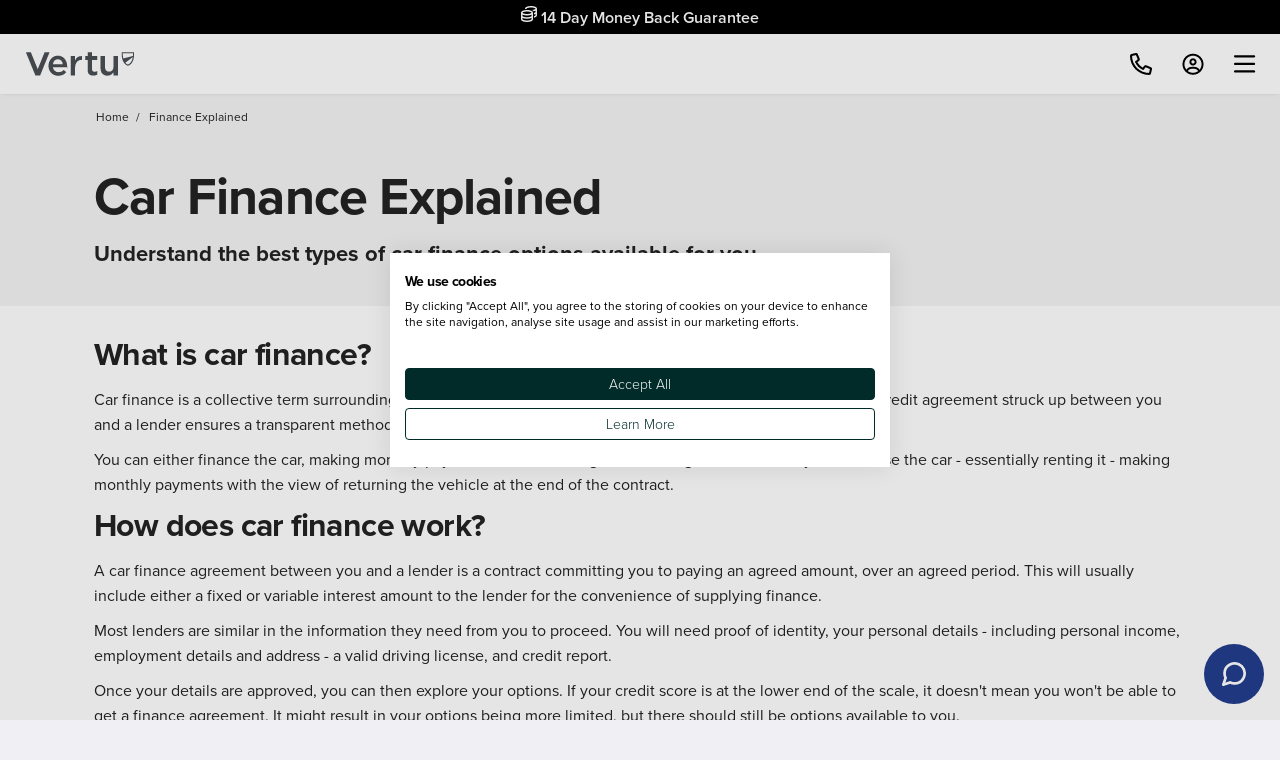

--- FILE ---
content_type: application/javascript
request_url: https://www.vertumotors.com/retail/js/modules/content-toggler--finance-example.js?v=004
body_size: -3
content:
////////////////////////////////////////////////////////////////////////////
// Content Toggler - Finance Type
////////////////////////////////////////////////////////////////////////////

(function (window, document) {
	var defaultOption = document.querySelector('.js-default-option');
	var financeType = document.querySelector('#content-toggler__checkbox');
	var PCP = document.querySelectorAll('.isPCP');
	var HP = document.querySelectorAll('.isHP');
	var PCPElement = document.querySelectorAll('.hide--if-pcp');
	var HPElement = document.querySelectorAll('.hide--if-hp');

  // If there's an HP default option, handle the HP elements
	if (defaultOption && defaultOption.innerText === 'HP') {
		financeType.setAttribute('checked', 'checked');
		handleHPElements();
	}

  /**
   * Handle the HP elements
   */
	function handleHPElements() {
		for (let i = 0; i < PCP.length; i++) {
			PCP[i].style.display = 'none';
			HP[i].style.display = 'flex';
			for (let x = 0; x < PCPElement.length; x++) {
				PCPElement[x].classList.add('hide__default');
				HPElement[x].classList.remove('hide__default');
			}
		}
	}

  /**
   * Handle the PCP elements
   */
	function handlePCPElements() {
		for (let i = 0; i < PCP.length; i++) {
			PCP[i].style.display = 'flex';
			HP[i].style.display = 'none';
			for (let x = 0; x < PCPElement.length; x++) {
				PCPElement[x].classList.remove('hide__default');
				HPElement[x].classList.add('hide__default');
			}
		}
	}

  /**
   * On the click of the options
   */
	window.financeCheck = function financeCheck() {
		if (financeType && financeType.checked) {
			handleHPElements();
		} else {
			handlePCPElements();
		}
	};
})(window, document);


--- FILE ---
content_type: application/javascript; charset=UTF-8
request_url: https://www.vertumotors.com/cdn-cgi/challenge-platform/h/b/scripts/jsd/d251aa49a8a3/main.js?
body_size: 8788
content:
window._cf_chl_opt={AKGCx8:'b'};~function(U6,qR,qY,qM,qH,qt,qz,qQ,U0,U2){U6=x,function(T,U,UR,U5,f,J){for(UR={T:394,U:527,f:353,J:316,i:446,l:470,V:524,S:509,A:453},U5=x,f=T();!![];)try{if(J=-parseInt(U5(UR.T))/1+parseInt(U5(UR.U))/2*(parseInt(U5(UR.f))/3)+parseInt(U5(UR.J))/4+parseInt(U5(UR.i))/5+-parseInt(U5(UR.l))/6*(parseInt(U5(UR.V))/7)+parseInt(U5(UR.S))/8+parseInt(U5(UR.A))/9,U===J)break;else f.push(f.shift())}catch(i){f.push(f.shift())}}(k,975137),qR=this||self,qY=qR[U6(518)],qM={},qM[U6(456)]='o',qM[U6(385)]='s',qM[U6(465)]='u',qM[U6(494)]='z',qM[U6(388)]='n',qM[U6(339)]='I',qM[U6(440)]='b',qH=qM,qR[U6(559)]=function(T,U,J,i,f0,Uo,UK,Uk,V,A,X,N,O,L,Z){if(f0={T:445,U:341,f:406,J:373,i:407,l:511,V:458,S:511,A:376,X:430,N:561,O:327,L:566,Z:473,D:370,F:320,P:452,G:421,d:549,h:356,e:336},Uo={T:563,U:370,f:534,J:497},UK={T:410,U:406,f:445,J:439,i:444,l:503,V:366,S:433,A:410,X:516},Uk=U6,V={'DIrFp':function(D,F){return F===D},'ZTcaD':Uk(f0.T),'xHkkI':function(D,F){return D+F},'gFBtf':function(D,F){return D(F)},'GEuNU':function(D,F){return D<F},'rzLDn':function(D,F,P,G){return D(F,P,G)},'ASVSA':Uk(f0.U),'LEMeK':function(D,F){return D===F},'gcAfK':function(D,F,P){return D(F,P)}},V[Uk(f0.f)](null,U)||U===void 0)return i;for(A=V[Uk(f0.J)](qn,U),T[Uk(f0.i)][Uk(f0.l)]&&(A=A[Uk(f0.V)](T[Uk(f0.i)][Uk(f0.S)](U))),A=T[Uk(f0.A)][Uk(f0.X)]&&T[Uk(f0.N)]?T[Uk(f0.A)][Uk(f0.X)](new T[(Uk(f0.N))](A)):function(D,Ux,F){for(Ux=Uk,D[Ux(Uo.T)](),F=0;F<D[Ux(Uo.U)];D[F+1]===D[F]?D[Ux(Uo.f)](V[Ux(Uo.J)](F,1),1):F+=1);return D}(A),X='nAsAaAb'.split('A'),X=X[Uk(f0.O)][Uk(f0.L)](X),N=0;V[Uk(f0.Z)](N,A[Uk(f0.D)]);O=A[N],L=V[Uk(f0.F)](qB,T,U,O),X(L)?V[Uk(f0.P)]!==Uk(f0.U)?S(J):(Z=V[Uk(f0.G)]('s',L)&&!T[Uk(f0.d)](U[O]),V[Uk(f0.f)](Uk(f0.h),J+O)?S(J+O,L):Z||S(J+O,U[O])):V[Uk(f0.e)](S,J+O,L),N++);return i;function S(D,F,Up,P,G){if(Up=Uk,P={},P[Up(UK.T)]=function(I,R){return I<R},G=P,V[Up(UK.U)](Up(UK.f),V[Up(UK.J)]))Object[Up(UK.i)][Up(UK.l)][Up(UK.V)](i,F)||(i[F]=[]),i[F][Up(UK.S)](D);else return G[Up(UK.A)](S[Up(UK.X)](),J)}},qt=U6(485)[U6(361)](';'),qz=qt[U6(327)][U6(566)](qt),qR[U6(423)]=function(T,U,f7,f6,UT,J,i,l,V,S){for(f7={T:536,U:324,f:370,J:379,i:370,l:392,V:486,S:433,A:535,X:349},f6={T:493},UT=U6,J={'tWHKu':function(A,X){return A+X},'EbEsl':function(A,X){return A<X},'wNdlC':function(A,X){return A===X},'uiqkq':function(A,X){return A(X)},'AaFsk':function(A,X){return A+X}},i=Object[UT(f7.T)](U),l=0;J[UT(f7.U)](l,i[UT(f7.f)]);l++)if(V=i[l],J[UT(f7.J)]('f',V)&&(V='N'),T[V]){for(S=0;S<U[i[l]][UT(f7.i)];J[UT(f7.J)](-1,T[V][UT(f7.l)](U[i[l]][S]))&&(J[UT(f7.V)](qz,U[i[l]][S])||T[V][UT(f7.S)](J[UT(f7.A)]('o.',U[i[l]][S]))),S++);}else T[V]=U[i[l]][UT(f7.X)](function(A,Uq){return Uq=UT,J[Uq(f6.T)]('o.',A)})},qQ=null,U0=qo(),U2=function(Jw,Jr,JO,Ju,JN,JX,JA,UD,U,f,J,i){return Jw={T:387,U:515,f:368},Jr={T:365,U:476,f:548,J:342,i:365,l:424,V:365,S:357,A:499,X:424,N:340,O:433,L:492,Z:378,D:560,F:365,P:357,G:476,d:344,h:424,e:525,a:357,I:450,m:428,c:424,R:332,Y:510,M:506,H:550,s:365},JO={T:434,U:483,f:370},Ju={T:545},JN={T:449,U:504,f:370,J:510,i:444,l:503,V:366,S:503,A:444,X:503,N:366,O:545,L:387,Z:384,D:340,F:433,P:545,G:551,d:540,h:525,e:433,a:500,I:396,m:490,c:543,R:365,Y:504,M:476,H:525,s:365,B:403,n:366,z:562,v:562,Q:521,W:433,C:396,j:543,y:459,E:433,g:545,b:562,K:502,o:433,k0:363,k1:365,k2:459,k3:426,k4:403,k5:523,k6:523,k7:399,k8:463,k9:433,kk:424,kp:332},JX={T:360,U:348,f:550},JA={T:360,U:510},UD=U6,U={'pmXlj':function(l,V){return l==V},'GXGNJ':function(l,V){return V==l},'WQVLp':function(l,V){return l<V},'eZyYY':UD(Jw.T),'hlZPo':function(l,V){return l<V},'OCWIH':function(l,V){return l|V},'tkvtb':function(l,V){return l<<V},'bmiAh':function(l,V){return l-V},'sKqhQ':function(l,V){return l<V},'zWTcA':function(l,V){return l==V},'HaQRG':function(l,V){return l<<V},'qzoSi':function(l,V){return V&l},'swXYI':function(l,V){return V!==l},'EvZKl':function(l,V){return l>V},'ZGKqH':function(l,V){return l-V},'sUZiu':function(l,V){return l==V},'Oenyc':function(l,V){return V|l},'OJUAv':function(l,V){return l(V)},'EsgQR':function(l,V){return l<<V},'YoFdR':function(l,V){return l(V)},'lLQQv':function(l,V){return l==V},'XyuuA':function(l,V){return l==V},'byePG':function(l,V){return l(V)},'bSYmz':function(l,V){return V*l},'yKTGc':function(l,V){return l!=V},'xwMGX':function(l,V){return V==l},'yRuee':function(l,V){return l*V},'BiXQa':function(l,V){return l==V},'yBEnS':function(l,V){return V==l},'ZlLhz':function(l,V){return l(V)},'rzsGM':function(l,V){return l+V}},f=String[UD(Jw.U)],J={'h':function(l,UF,V,S){return UF=UD,V={},V[UF(JX.T)]=UF(JX.U),S=V,U[UF(JX.f)](null,l)?'':J.g(l,6,function(A,UP){return UP=UF,S[UP(JA.T)][UP(JA.U)](A)})},'g':function(V,S,A,UG,X,N,O,L,Z,D,F,P,G,I,R,Y,M,H){if(UG=UD,U[UG(JN.T)](null,V))return'';for(N={},O={},L='',Z=2,D=3,F=2,P=[],G=0,I=0,R=0;U[UG(JN.U)](R,V[UG(JN.f)]);R+=1)if(Y=V[UG(JN.J)](R),Object[UG(JN.i)][UG(JN.l)][UG(JN.V)](N,Y)||(N[Y]=D++,O[Y]=!0),M=L+Y,Object[UG(JN.i)][UG(JN.S)][UG(JN.V)](N,M))L=M;else{if(Object[UG(JN.A)][UG(JN.X)][UG(JN.N)](O,L)){if(256>L[UG(JN.O)](0)){if(UG(JN.L)===U[UG(JN.Z)]){for(X=0;U[UG(JN.D)](X,F);G<<=1,S-1==I?(I=0,P[UG(JN.F)](A(G)),G=0):I++,X++);for(H=L[UG(JN.P)](0),X=0;8>X;G=U[UG(JN.G)](U[UG(JN.d)](G,1),H&1.57),I==U[UG(JN.h)](S,1)?(I=0,P[UG(JN.e)](A(G)),G=0):I++,H>>=1,X++);}else J[UG(JN.a)]=i,A()}else{for(H=1,X=0;U[UG(JN.I)](X,F);G=U[UG(JN.G)](G<<1.35,H),U[UG(JN.m)](I,S-1)?(I=0,P[UG(JN.e)](A(G)),G=0):I++,H=0,X++);for(H=L[UG(JN.O)](0),X=0;16>X;G=U[UG(JN.c)](G,1)|H&1.15,U[UG(JN.m)](I,S-1)?(I=0,P[UG(JN.F)](A(G)),G=0):I++,H>>=1,X++);}Z--,0==Z&&(Z=Math[UG(JN.R)](2,F),F++),delete O[L]}else for(H=N[L],X=0;U[UG(JN.Y)](X,F);G=G<<1.5|U[UG(JN.M)](H,1),I==U[UG(JN.H)](S,1)?(I=0,P[UG(JN.e)](A(G)),G=0):I++,H>>=1,X++);L=(Z--,Z==0&&(Z=Math[UG(JN.s)](2,F),F++),N[M]=D++,String(Y))}if(U[UG(JN.B)]('',L)){if(Object[UG(JN.i)][UG(JN.X)][UG(JN.n)](O,L)){if(U[UG(JN.z)](256,L[UG(JN.O)](0))){for(X=0;X<F;G<<=1,I==S-1?(I=0,P[UG(JN.F)](A(G)),G=0):I++,X++);for(H=L[UG(JN.P)](0),X=0;U[UG(JN.v)](8,X);G=1&H|G<<1.09,I==U[UG(JN.Q)](S,1)?(I=0,P[UG(JN.W)](A(G)),G=0):I++,H>>=1,X++);}else{for(H=1,X=0;U[UG(JN.C)](X,F);G=U[UG(JN.G)](U[UG(JN.j)](G,1),H),U[UG(JN.y)](I,U[UG(JN.Q)](S,1))?(I=0,P[UG(JN.E)](A(G)),G=0):I++,H=0,X++);for(H=L[UG(JN.g)](0),X=0;U[UG(JN.b)](16,X);G=U[UG(JN.K)](G<<1,1&H),S-1==I?(I=0,P[UG(JN.o)](U[UG(JN.k0)](A,G)),G=0):I++,H>>=1,X++);}Z--,0==Z&&(Z=Math[UG(JN.k1)](2,F),F++),delete O[L]}else for(H=N[L],X=0;U[UG(JN.D)](X,F);G=G<<1.27|H&1,U[UG(JN.m)](I,S-1)?(I=0,P[UG(JN.o)](A(G)),G=0):I++,H>>=1,X++);Z--,U[UG(JN.k2)](0,Z)&&F++}for(H=2,X=0;U[UG(JN.I)](X,F);G=U[UG(JN.K)](U[UG(JN.k3)](G,1),1.04&H),I==S-1?(I=0,P[UG(JN.W)](A(G)),G=0):I++,H>>=1,X++);for(;;)if(G<<=1,S-1==I){if(U[UG(JN.k4)](UG(JN.k5),UG(JN.k6)))P[UG(JN.k7)](UG(JN.k8),J);else{P[UG(JN.k9)](U[UG(JN.kk)](A,G));break}}else I++;return P[UG(JN.kp)]('')},'j':function(l,Ud){return Ud=UD,U[Ud(JO.T)](null,l)?'':U[Ud(JO.U)]('',l)?null:J.i(l[Ud(JO.f)],32768,function(V,Uh){return Uh=Ud,l[Uh(Ju.T)](V)})},'i':function(V,S,A,Ue,X,N,O,L,Z,D,F,P,G,I,R,Y,H,M){for(Ue=UD,X=[],N=4,O=4,L=3,Z=[],P=A(0),G=S,I=1,D=0;3>D;X[D]=D,D+=1);for(R=0,Y=Math[Ue(Jr.T)](2,2),F=1;F!=Y;M=U[Ue(Jr.U)](P,G),G>>=1,G==0&&(G=S,P=U[Ue(Jr.f)](A,I++)),R|=U[Ue(Jr.J)](0<M?1:0,F),F<<=1);switch(R){case 0:for(R=0,Y=Math[Ue(Jr.i)](2,8),F=1;F!=Y;M=P&G,G>>=1,0==G&&(G=S,P=A(I++)),R|=U[Ue(Jr.J)](0<M?1:0,F),F<<=1);H=U[Ue(Jr.l)](f,R);break;case 1:for(R=0,Y=Math[Ue(Jr.V)](2,16),F=1;U[Ue(Jr.S)](F,Y);M=G&P,G>>=1,U[Ue(Jr.A)](0,G)&&(G=S,P=U[Ue(Jr.X)](A,I++)),R|=(U[Ue(Jr.N)](0,M)?1:0)*F,F<<=1);H=f(R);break;case 2:return''}for(D=X[3]=H,Z[Ue(Jr.O)](H);;)if(Ue(Jr.L)!==Ue(Jr.Z)){if(I>V)return'';for(R=0,Y=Math[Ue(Jr.V)](2,L),F=1;F!=Y;M=P&G,G>>=1,0==G&&(G=S,P=A(I++)),R|=U[Ue(Jr.D)](0<M?1:0,F),F<<=1);switch(H=R){case 0:for(R=0,Y=Math[Ue(Jr.F)](2,8),F=1;U[Ue(Jr.P)](F,Y);M=U[Ue(Jr.G)](P,G),G>>=1,U[Ue(Jr.d)](0,G)&&(G=S,P=U[Ue(Jr.h)](A,I++)),R|=(0<M?1:0)*F,F<<=1);X[O++]=f(R),H=U[Ue(Jr.e)](O,1),N--;break;case 1:for(R=0,Y=Math[Ue(Jr.i)](2,16),F=1;U[Ue(Jr.a)](F,Y);M=U[Ue(Jr.G)](P,G),G>>=1,U[Ue(Jr.I)](0,G)&&(G=S,P=U[Ue(Jr.m)](A,I++)),R|=(0<M?1:0)*F,F<<=1);X[O++]=U[Ue(Jr.c)](f,R),H=U[Ue(Jr.e)](O,1),N--;break;case 2:return Z[Ue(Jr.R)]('')}if(0==N&&(N=Math[Ue(Jr.i)](2,L),L++),X[H])H=X[H];else if(H===O)H=D+D[Ue(Jr.Y)](0);else return null;Z[Ue(Jr.O)](H),X[O++]=U[Ue(Jr.M)](D,H[Ue(Jr.Y)](0)),N--,D=H,U[Ue(Jr.H)](0,N)&&(N=Math[Ue(Jr.s)](2,L),L++)}else return'o.'+U}},i={},i[UD(Jw.f)]=J.h,i}(),U3();function qn(T,Uv,U9,U){for(Uv={T:458,U:536,f:457},U9=U6,U=[];null!==T;U=U[U9(Uv.T)](Object[U9(Uv.U)](T)),T=Object[U9(Uv.f)](T));return U}function qB(U,J,i,Uz,U8,l,V,S,A){V=(Uz={T:526,U:513,f:416,J:328,i:456,l:554,V:526,S:338,A:484,X:513,N:554,O:437,L:480,Z:376,D:517,F:376,P:513,G:416},U8=U6,l={},l[U8(Uz.T)]=function(X,N){return X===N},l[U8(Uz.U)]=function(X,N){return N===X},l[U8(Uz.f)]=function(X,N){return N==X},l[U8(Uz.J)]=U8(Uz.i),l[U8(Uz.l)]=function(X,N){return N==X},l);try{S=J[i]}catch(X){if(V[U8(Uz.V)](U8(Uz.S),U8(Uz.A)))J(i,l);else return'i'}if(null==S)return V[U8(Uz.X)](void 0,S)?'u':'x';if(V[U8(Uz.f)](V[U8(Uz.J)],typeof S))try{if(V[U8(Uz.N)](U8(Uz.O),typeof S[U8(Uz.L)]))return S[U8(Uz.L)](function(){}),'p'}catch(O){}return U[U8(Uz.Z)][U8(Uz.D)](S)?'a':V[U8(Uz.U)](S,U[U8(Uz.F)])?'D':V[U8(Uz.X)](!0,S)?'T':V[U8(Uz.P)](!1,S)?'F':(A=typeof S,V[U8(Uz.G)](U8(Uz.O),A)?qs(U,S)?'N':'f':qH[A]||'?')}function k(Jm){return Jm='pyYiK,DdJVy,object,getPrototypeOf,concat,sUZiu,timeout,SSTpq3,AzleP,DOMContentLoaded,OXOXv,undefined,AyZzB,GUUbO,QXhmz,createElement,55128dvpEqV,error,navigator,GEuNU,GylgZ,floor,qzoSi,QsdZR,BGpVA,YpqKJ,catch,onerror,wQgrN,XyuuA,omQRH,_cf_chl_opt;JJgc4;PJAn2;kJOnV9;IWJi4;OHeaY1;DqMg0;FKmRv9;LpvFx1;cAdz2;PqBHf2;nFZCC5;ddwW5;pRIb1;rxvNi8;RrrrA2;erHi9,uiqkq,rUSfM,/invisible/jsd,ekndp,zWTcA,cGFhN,yWOfq,tWHKu,symbol,edLYh,style,xHkkI,wUfHD,xwMGX,onreadystatechange,OEUkA,Oenyc,hasOwnProperty,WQVLp,rJEHt,rzsGM,VkYpE,POST,10226368iLmsxX,charAt,getOwnPropertyNames,stringify,vurov,IMZfl,fromCharCode,random,isArray,document,XgjRG,rTNDN,ZGKqH,event,mXUaG,427zZOojS,bmiAh,HsmQO,24GmXpUT,contentDocument,status,success,yeIJS,JKypf,/cdn-cgi/challenge-platform/h/,splice,AaFsk,keys,cSdbw,now,HeHKL,tkvtb,xJKYH,RrJlf,HaQRG,ymCcI,charCodeAt,2|3|4|1|0,pDzhG,byePG,isNaN,pmXlj,OCWIH,__CF$cv$params,HWgIS,TbYnk,error on cf_chl_props,display: none,detail,source,pRIb1,yRuee,Set,EvZKl,sort,iqBsJ,dIpqA,bind,5770780XxttOg,body,btxdd,randomUUID,rzLDn,cFksw,removeChild,DUCdb,EbEsl,ZZrGl,eYXUx,includes,NqBdi,tabIndex,dMIEv,TTpoF,join,jsd,RAitY,LRmiB4,gcAfK,clientInformation,obiyf,bigint,hlZPo,XOITh,bSYmz,FKMPL,BiXQa,iframe,EZAXb,href,5UoYkun1jClD6I9KE7XtFHW2sbcR3yOmGxqfaNL4z0VdePQp8J+hATvZBgwSi$r-M,map,XSvSQ,[native code],rUxfg,79047Bamvxr,location,FEWsX,d.cookie,yKTGc,xHROV,omKEM,sEtgG,split,YfSWh,OJUAv,nfwca,pow,call,dsYuA,ePFIVjdcn,CnwA5,length,postMessage,sid,gFBtf,api,ontimeout,Array,elzgo,eepss,wNdlC,appendChild,_cf_chl_opt,onload,OpXnd,eZyYY,string,chctx,TYTlG,number,parent,TYlZ6,ZhXrt,indexOf,send,1777610hleMQn,JUfwu,sKqhQ,open,/b/ov1/0.7515516136800859:1769001649:halnljEUTxxlLcuYqIoG1PN_KoCSSNDjqXX7tC2RvuU/,addEventListener,pkLOA2,cloudflare-invisible,readyState,swXYI,YBRif,Egkzc,DIrFp,Object,JoPqt,xhr-error,QmqYI,JBxy9,beEAL,UXlXg,uKeLS,loading,DMVnQ,errorInfoObject,hsDNG,XMLHttpRequest,/jsd/oneshot/d251aa49a8a3/0.7515516136800859:1769001649:halnljEUTxxlLcuYqIoG1PN_KoCSSNDjqXX7tC2RvuU/,LEMeK,LMpJl,rxvNi8,YoFdR,hdRiY,EsgQR,contentWindow,ZlLhz,Gdeqp,from,LXxRz,LNzPg,push,lLQQv,Function,log,function,AdeF3,ZTcaD,boolean,http-code:,wdxaZ,fgtgA,prototype,TNwps,643235NqgyYH,AKGCx8,toString,GXGNJ,yBEnS,aUjz8,ASVSA,1326501YgxEIg'.split(','),k=function(){return Jm},k()}function qb(fP,UX,U,f,J,i,l,V,S){for(fP={T:405,U:546,f:361,J:475,i:538},UX=U6,U={},U[UX(fP.T)]=function(A,X){return A/X},f=U,J=UX(fP.U)[UX(fP.f)]('|'),i=0;!![];){switch(J[i++]){case'0':return!![];case'1':if(S-V>l)return![];continue;case'2':l=3600;continue;case'3':V=qg();continue;case'4':S=Math[UX(fP.J)](f[UX(fP.T)](Date[UX(fP.i)](),1e3));continue}break}}function U3(Je,Jh,JG,Ua,T,U,f,J,i){if(Je={T:491,U:552,f:464,J:402,i:415,l:399,V:346,S:346,A:500,X:487,N:399,O:463,L:343,Z:343,D:429},Jh={T:402,U:415,f:500,J:323},JG={T:487},Ua=U6,T={'rUSfM':function(l){return l()},'DUCdb':function(l){return l()},'Gdeqp':function(l,V){return l!==V},'OXOXv':function(l){return l()},'FKMPL':Ua(Je.T)},U=qR[Ua(Je.U)],!U)return;if(!T[Ua(Je.f)](qb))return;if(f=![],J=function(UI){if(UI=Ua,!f){if(f=!![],!T[UI(JG.T)](qb))return;qW(function(l){U4(U,l)})}},qY[Ua(Je.J)]!==Ua(Je.i))J();else if(qR[Ua(Je.l)])Ua(Je.V)!==Ua(Je.S)?(l(),V[Ua(Je.J)]!==Ua(Je.i)&&(N[Ua(Je.A)]=O,T[Ua(Je.X)](L))):qY[Ua(Je.N)](Ua(Je.O),J);else if(T[Ua(Je.L)]===T[Ua(Je.Z)])i=qY[Ua(Je.A)]||function(){},qY[Ua(Je.A)]=function(Um){Um=Ua,i(),qY[Um(Jh.T)]!==Um(Jh.U)&&(qY[Um(Jh.f)]=i,T[Um(Jh.J)](J))};else return T[Ua(Je.D)](U(),null)}function U1(J,i,fW,UZ,l,V,S,A,X,N,O,L,Z){if(fW={T:533,U:333,f:395,J:438,i:390,l:552,V:532,S:489,A:532,X:468,N:381,O:447,L:398,Z:488,D:419,F:397,P:508,G:460,d:375,h:369,e:461,a:335,I:400,m:381,c:451,R:411,Y:417,M:386,H:558,s:331,B:393,n:368},UZ=U6,l={'JUfwu':function(D,F){return D(F)},'JKypf':function(D,F){return D+F},'ekndp':function(D,F){return D+F},'QXhmz':UZ(fW.T),'TTpoF':UZ(fW.U)},!l[UZ(fW.f)](qE,0))return![];S=(V={},V[UZ(fW.J)]=J,V[UZ(fW.i)]=i,V);try{A=qR[UZ(fW.l)],X=l[UZ(fW.V)](l[UZ(fW.S)](l[UZ(fW.A)](l[UZ(fW.X)],qR[UZ(fW.N)][UZ(fW.O)]),UZ(fW.L))+A.r,UZ(fW.Z)),N=new qR[(UZ(fW.D))](),N[UZ(fW.F)](UZ(fW.P),X),N[UZ(fW.G)]=2500,N[UZ(fW.d)]=function(){},O={},O[UZ(fW.h)]=qR[UZ(fW.N)][UZ(fW.h)],O[UZ(fW.e)]=qR[UZ(fW.N)][UZ(fW.e)],O[UZ(fW.a)]=qR[UZ(fW.N)][UZ(fW.a)],O[UZ(fW.I)]=qR[UZ(fW.m)][UZ(fW.c)],O[UZ(fW.R)]=U0,L=O,Z={},Z[UZ(fW.Y)]=S,Z[UZ(fW.M)]=L,Z[UZ(fW.H)]=l[UZ(fW.s)],N[UZ(fW.B)](U2[UZ(fW.n)](Z))}catch(D){}}function U4(J,i,JI,Uc,l,V,S,A){if(JI={T:498,U:404,f:471,J:374,i:498,l:530,V:558,S:401,A:372,X:522,N:389,O:371,L:401,Z:522,D:404,F:557,P:389,G:371},Uc=U6,l={},l[Uc(JI.T)]=function(X,N){return X===N},l[Uc(JI.U)]=Uc(JI.f),V=l,!J[Uc(JI.J)])return;V[Uc(JI.i)](i,Uc(JI.l))?(S={},S[Uc(JI.V)]=Uc(JI.S),S[Uc(JI.A)]=J.r,S[Uc(JI.X)]=Uc(JI.l),qR[Uc(JI.N)][Uc(JI.O)](S,'*')):(A={},A[Uc(JI.V)]=Uc(JI.L),A[Uc(JI.A)]=J.r,A[Uc(JI.Z)]=V[Uc(JI.D)],A[Uc(JI.F)]=i,qR[Uc(JI.P)][Uc(JI.G)](A,'*'))}function qv(f8,UU,f,J,i,l,V){UU=(f8={T:469,U:345,f:496,J:556,i:329,l:317,V:380,S:427,A:337,X:472,N:528,O:322},U6);try{return f=qY[UU(f8.T)](UU(f8.U)),f[UU(f8.f)]=UU(f8.J),f[UU(f8.i)]='-1',qY[UU(f8.l)][UU(f8.V)](f),J=f[UU(f8.S)],i={},i=pRIb1(J,J,'',i),i=pRIb1(J,J[UU(f8.A)]||J[UU(f8.X)],'n.',i),i=pRIb1(J,f[UU(f8.N)],'d.',i),qY[UU(f8.l)][UU(f8.O)](f),l={},l.r=i,l.e=null,l}catch(S){return V={},V.r={},V.e=S,V}}function qs(U,f,UM,U7,J,i){return UM={T:367,U:435,f:367,J:444,i:448,l:366,V:392,S:351},U7=U6,J={},J[U7(UM.T)]=function(l,V){return l<V},i=J,f instanceof U[U7(UM.U)]&&i[U7(UM.f)](0,U[U7(UM.U)][U7(UM.J)][U7(UM.i)][U7(UM.l)](f)[U7(UM.V)](U7(UM.S)))}function qj(){return qC()!==null}function qE(T,fZ,US){return fZ={T:516},US=U6,Math[US(fZ.T)]()<T}function qW(T,fU,fT,Uf,U,f,i,l,V,S,A,X){(fU={T:531,U:479,f:333,J:555,i:418,l:422,V:425,S:330,A:414,X:552,N:383,O:533,L:381,Z:447,D:398,F:488,P:419,G:397,d:508,h:460,e:375,a:369,I:369,m:461,c:381,R:461,Y:335,M:400,H:381,s:451,B:411,n:417,z:386,v:558,Q:362,W:393,C:368},fT={T:437,U:477,f:541,J:469,i:345,l:496,V:556,S:329,A:317,X:380,N:427,O:337,L:472,Z:528,D:322,F:519},Uf=U6,U={'QsdZR':Uf(fU.T),'xJKYH':Uf(fU.U),'XgjRG':function(J){return J()},'OpXnd':function(J,i){return J+i},'YfSWh':Uf(fU.f),'hsDNG':function(J,i,l){return J(i,l)},'LMpJl':function(J,i){return i!==J},'uKeLS':Uf(fU.J)},f=qv(),U[Uf(fU.i)](qK,f.r,function(J,UJ,l,V,S,A,X){if(UJ=Uf,typeof T===UJ(fT.T)){if(U[UJ(fT.U)]!==U[UJ(fT.f)])T(J);else try{return l=L[UJ(fT.J)](UJ(fT.i)),l[UJ(fT.l)]=UJ(fT.V),l[UJ(fT.S)]='-1',Z[UJ(fT.A)][UJ(fT.X)](l),V=l[UJ(fT.N)],S={},S=D(V,V,'',S),S=F(V,V[UJ(fT.O)]||V[UJ(fT.L)],'n.',S),S=P(V,l[UJ(fT.Z)],'d.',S),G[UJ(fT.A)][UJ(fT.D)](l),A={},A.r=S,A.e=null,A}catch(N){return X={},X.r={},X.e=N,X}}U[UJ(fT.F)](qy)}),f.e)&&(U[Uf(fU.l)](Uf(fU.V),Uf(fU.S))?U1(U[Uf(fU.A)],f.e):(i=N[Uf(fU.X)],l=U[Uf(fU.N)](Uf(fU.O),O[Uf(fU.L)][Uf(fU.Z)])+Uf(fU.D)+i.r+Uf(fU.F),V=new L[(Uf(fU.P))](),V[Uf(fU.G)](Uf(fU.d),l),V[Uf(fU.h)]=2500,V[Uf(fU.e)]=function(){},S={},S[Uf(fU.a)]=Z[Uf(fU.L)][Uf(fU.I)],S[Uf(fU.m)]=D[Uf(fU.c)][Uf(fU.R)],S[Uf(fU.Y)]=F[Uf(fU.L)][Uf(fU.Y)],S[Uf(fU.M)]=P[Uf(fU.H)][Uf(fU.s)],S[Uf(fU.B)]=G,A=S,X={},X[Uf(fU.n)]=h,X[Uf(fU.z)]=A,X[Uf(fU.v)]=U[Uf(fU.Q)],V[Uf(fU.W)](d[Uf(fU.C)](X))))}function qy(fL,fw,Ul,T,U){if(fL={T:364,U:413,f:391},fw={T:474,U:443,f:408,J:318,i:547,l:542,V:433,S:545,A:539,X:466,N:377},Ul=U6,T={'btxdd':function(f,J){return f<J},'pDzhG':function(f,J){return J|f},'RrJlf':function(f,J){return f<<J},'HeHKL':function(f,J){return J|f},'AyZzB':function(f,J){return f<<J},'elzgo':function(f,J){return f&J},'GylgZ':function(f,J){return J===f},'JoPqt':Ul(fL.T),'UXlXg':function(f,J){return f(J)},'ZhXrt':function(f,J){return f*J}},U=qC(),null===U)return;qQ=(qQ&&T[Ul(fL.U)](clearTimeout,qQ),setTimeout(function(UV){if(UV=Ul,T[UV(fw.T)](UV(fw.U),T[UV(fw.f)])){for(Q=1,W=0;T[UV(fw.J)](C,j);E=T[UV(fw.i)](T[UV(fw.l)](g,1),b),K==o-1?(k0=0,k1[UV(fw.V)](k2(k3)),k4=0):k5++,k6=0,y++);for(k7=k8[UV(fw.S)](0),k9=0;16>kk;kx=T[UV(fw.A)](T[UV(fw.X)](kT,1),T[UV(fw.N)](kq,1)),kU==kf-1?(kJ=0,ki[UV(fw.V)](kl(kV)),kS=0):kA++,kX>>=1,kp++);}else qW()},T[Ul(fL.f)](U,1e3)))}function qK(T,U,fB,fs,fH,fc,UN,f,J,i,l){fB={T:460,U:530,f:412,J:505,i:495,l:326,V:409,S:508,A:552,X:436,N:381,O:419,L:397,Z:325,D:455,F:467,P:533,G:381,d:447,h:420,e:374,a:460,I:375,m:382,c:481,R:354,Y:354,M:347,H:374,s:393,B:368,n:512},fs={T:432,U:454,f:462,J:507,i:537,l:431},fH={T:359,U:514,f:442,J:520,i:471,l:501,V:352,S:482,A:553,X:565,N:478,O:529,L:529,Z:482,D:564,F:355,P:374,G:359,d:514,h:558,e:401,a:372,I:522,m:530,c:389,R:371,Y:522,M:557,H:442,s:321,B:358,n:467,z:441,v:529,Q:501,W:460,C:375},fc={T:352},UN=U6,f={'rUxfg':UN(fB.T),'wdxaZ':UN(fB.U),'wQgrN':function(V,S){return V===S},'HWgIS':UN(fB.f),'dIpqA':UN(fB.J),'BGpVA':function(V,S){return V>=S},'xHROV':UN(fB.i),'GUUbO':function(V,S){return V+S},'AzleP':function(V,S){return S*V},'VkYpE':function(V,S){return V<S},'pyYiK':UN(fB.l),'cSdbw':function(V,S){return V(S)},'LXxRz':UN(fB.V),'ZZrGl':UN(fB.S),'DdJVy':function(V,S){return V+S}},J=qR[UN(fB.A)],console[UN(fB.X)](qR[UN(fB.N)]),i=new qR[(UN(fB.O))](),i[UN(fB.L)](f[UN(fB.Z)],f[UN(fB.D)](f[UN(fB.F)](UN(fB.P),qR[UN(fB.G)][UN(fB.d)])+UN(fB.h),J.r)),J[UN(fB.e)]&&(i[UN(fB.a)]=5e3,i[UN(fB.I)]=function(Uu){Uu=UN,U(f[Uu(fc.T)])}),i[UN(fB.m)]=function(fM,UO,V,S,N,O){if(fM={T:334,U:350},UO=UN,V={},V[UO(fH.T)]=function(A,X){return X===A},V[UO(fH.U)]=f[UO(fH.f)],V[UO(fH.J)]=UO(fH.i),V[UO(fH.l)]=f[UO(fH.V)],S=V,f[UO(fH.S)](f[UO(fH.A)],f[UO(fH.X)]))return;else if(f[UO(fH.N)](i[UO(fH.O)],200)&&i[UO(fH.L)]<300){if(f[UO(fH.Z)](UO(fH.D),UO(fH.F))){if(!S[UO(fH.P)])return;S[UO(fH.G)](A,S[UO(fH.d)])?(N={},N[UO(fH.h)]=UO(fH.e),N[UO(fH.a)]=F.r,N[UO(fH.I)]=UO(fH.m),D[UO(fH.c)][UO(fH.R)](N,'*')):(O={},O[UO(fH.h)]=UO(fH.e),O[UO(fH.a)]=G.r,O[UO(fH.Y)]=S[UO(fH.J)],O[UO(fH.M)]=d,P[UO(fH.c)][UO(fH.R)](O,'*'))}else U(f[UO(fH.H)])}else UO(fH.s)!==f[UO(fH.B)]?U(f[UO(fH.n)](UO(fH.z),i[UO(fH.v)])):(O={'RAitY':function(L,Z){return L(Z)},'XSvSQ':S[UO(fH.Q)]},J[UO(fH.W)]=5e3,i[UO(fH.C)]=function(Ur){Ur=UO,O[Ur(fM.T)](V,O[Ur(fM.U)])})},i[UN(fB.c)]=function(Uw,S){(Uw=UN,Uw(fs.T)===f[Uw(fs.U)])?(S=L&Z,D>>=1,F==0&&(P=G,d=h(e++)),a|=f[Uw(fs.f)](f[Uw(fs.J)](0,S)?1:0,I),m<<=1):f[Uw(fs.i)](U,f[Uw(fs.l)])},l={'t':qg(),'lhr':qY[UN(fB.R)]&&qY[UN(fB.Y)][UN(fB.M)]?qY[UN(fB.R)][UN(fB.M)]:'','api':J[UN(fB.H)]?!![]:![],'c':qj(),'payload':T},i[UN(fB.s)](U2[UN(fB.B)](JSON[UN(fB.n)](l)))}function qC(fJ,Ui,U,f,J,i){return fJ={T:544,U:552,f:388},Ui=U6,U={},U[Ui(fJ.T)]=function(l,V){return l<V},f=U,J=qR[Ui(fJ.U)],!J?null:(i=J.i,typeof i!==Ui(fJ.f)||f[Ui(fJ.T)](i,30))?null:i}function qo(fn,UL){return fn={T:319,U:319},UL=U6,crypto&&crypto[UL(fn.T)]?crypto[UL(fn.U)]():''}function x(p,T,q,U){return p=p-316,q=k(),U=q[p],U}function qg(fD,UA,T){return fD={T:552,U:475},UA=U6,T=qR[UA(fD.T)],Math[UA(fD.U)](+atob(T.t))}}()